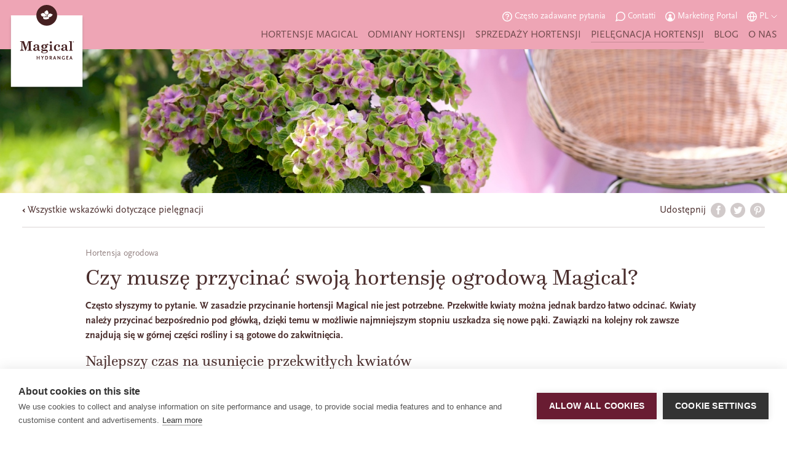

--- FILE ---
content_type: text/html; charset=utf-8
request_url: https://magicalhydrangea.com/pl/pielegnacja-hortensji/czy-musze-przycinac-swoja-hortensje-ogrodowa-magical/
body_size: 5074
content:
<!DOCTYPE html><html lang=pl class=page-tip><meta http-equiv=content-type content="text/html; charset=utf-8"><meta name=msapplication-TileColor content=#eea5b5><meta name=theme-color content=#eea5b5><meta name=viewport content="initial-scale=1.0, minimum-scale=1.0, width=device-width"><title>Czy muszę przycinać swoją hortensję ogrodową Magical? | Magical Hydrangea</title><meta name=description content="W tym wpisie na blogu przeczytasz, czy hortensja ogrodowa Magical Hydrangea musi być przycinana, a jeśli tak, kiedy i jak najlepiej to robić. Przeczytaj cały wpis na blogu z praktycznymi wskazówkami."><link rel=canonical href=https://magicalhydrangea.com/pl/pielegnacja-hortensji/czy-musze-przycinac-swoja-hortensje-ogrodowa-magical/><meta property=og:title content="Czy muszę przycinać swoją hortensję ogrodową Magical? | Magical Hydrangea"><meta property=og:description content="W tym wpisie na blogu przeczytasz, czy hortensja ogrodowa Magical Hydrangea musi być przycinana, a jeśli tak, kiedy i jak najlepiej to robić. Przeczytaj cały wpis na blogu z praktycznymi wskazówkami."><meta property=og:image content=https://magicalhydrangea.com/site/assets/files/2576/ametist_roze_5.1200x630.jpg><meta property=og:image:type content=image/jpeg><meta property=og:image:width content=1200><meta property=og:image:height content=630><meta property=og:type content=website><meta property=og:url content=https://magicalhydrangea.com/pl/pielegnacja-hortensji/czy-musze-przycinac-swoja-hortensje-ogrodowa-magical/><meta name=twitter:card content=summary><script type=application/ld+json>
{
  "@context": "https://schema.org",
  "@type": "BreadcrumbList",
  "itemListElement": [
  {
    "@type": "ListItem",
    "position": 1,
    "name": "Pielęgnacja hortensji",
    "item": "https://magicalhydrangea.com/pl/pielegnacja-hortensji/"
  },
  {
    "@type": "ListItem",
    "position": 2,
    "name": "Czy muszę przycinać swoją hortensję ogrodową Magical?",
    "item": "https://magicalhydrangea.com/pl/pielegnacja-hortensji/czy-musze-przycinac-swoja-hortensje-ogrodowa-magical/"
  }
  ]
}</script><meta name=generator content=ProcessWire><link rel=alternate href=https://magicalhydrangea.com/en/hydrangea-care/do-i-need-to-prune-my-magical-garden-hydrangea/ hreflang=en><link rel=alternate href=https://magicalhydrangea.com/en/hydrangea-care/do-i-need-to-prune-my-magical-garden-hydrangea/ hreflang=x-default><link rel=alternate href=https://magicalhydrangea.com/nl/verzorging-hortensia/moet-ik-mijn-magical-tuinhortensia-snoeien/ hreflang=nl><link rel=alternate href=https://magicalhydrangea.com/de/pflege-hortensien/muss-ich-meine-magical-gartenhortensie-stutzen/ hreflang=de><link rel=alternate href=https://magicalhydrangea.com/fr/soins-a-apporter-a-lhortensia/faut-il-tailler-mon-hortensia-de-jardin-magical/ hreflang=fr><link rel=alternate href=https://magicalhydrangea.com/pl/pielegnacja-hortensji/czy-musze-przycinac-swoja-hortensje-ogrodowa-magical/ hreflang=pl><link rel=alternate href=https://magicalhydrangea.com/it/cura-delle-ortensie/devo-potare-la-mia-ortensia-da-giardino-magical/ hreflang=it><link rel=alternate href=https://magicalhydrangea.com/es/cuidados-de-las-hortensias/tengo-que-podar-mi-hortensia-de-exterior-magical/ hreflang=es><link rel=alternate href=https://magicalhydrangea.com/da/pasning-hortensia/skal-jeg-beskaere-min-magical-havehortensia/ hreflang=da><link rel=alternate href=https://magicalhydrangea.com/sv/skotsel-hortensia/maste-jag-beskara-min-magical-tradgardshortensia/ hreflang=sv><link rel=alternate href=https://magicalhydrangea.com/no/stell-av-hortensia/ma-magical-hagehortensia-beskjaeres/ hreflang=no><link rel=dns-prefetch href=//www.googletagmanager.com/><link rel=dns-prefetch href=//use.typekit.net/><link rel=dns-prefetch href=//code.jquery.com/><link rel=dns-prefetch href=//cdn.jsdelivr.net/><script>
		(function(w,d,s,l,i){w[l]=w[l]||[];w[l].push({'gtm.start':
			new Date().getTime(),event:'gtm.js'});var f=d.getElementsByTagName(s)[0],
			j=d.createElement(s),dl=l!='dataLayer'?'&l='+l:'';j.async=true;j.src='https://www.googletagmanager.com/gtm.js?id='+i+dl;f.parentNode.insertBefore(j,f);
		})(window,document,'script','dataLayer','GTM-MWKLTJ6');
	</script><link rel="shortcut icon" href="/site/templates/dist/images/icn-site-32x32.png?v=20191216"><link rel=apple-touch-icon-precomposed sizes=32x32 href=/site/templates/dist/images/icn-site-32x32.png><link rel=apple-touch-icon-precomposed sizes=72x72 href=/site/templates/dist/images/icn-site-72x72.png><link rel=apple-touch-icon-precomposed sizes=76x76 href=/site/templates/dist/images/icn-site-76x76.png><link rel=apple-touch-icon-precomposed sizes=96x96 href=/site/templates/dist/images/icn-site-96x96.png><link rel=apple-touch-icon-precomposed sizes=114x114 href=/site/templates/dist/images/icn-site-114x114.png><link rel=apple-touch-icon-precomposed sizes=120x120 href=/site/templates/dist/images/icn-site-120x120.png><link rel=apple-touch-icon-precomposed sizes=144x144 href=/site/templates/dist/images/icn-site-144x144.png><link rel=apple-touch-icon-precomposed sizes=152x152 href=/site/templates/dist/images/icn-site-152x152.png><link rel=apple-touch-icon-precomposed sizes=192x192 href=/site/templates/dist/images/icn-site-192x192.png><link rel=stylesheet href=//cdn.jsdelivr.net/gh/fancyapps/fancybox@3.5.7/dist/jquery.fancybox.min.css><link rel=stylesheet type=text/css href="/site/templates/dist/css/main-min.css?v=34z6ft"><div class=topbar-wrapper><div class=topbar><a href=/pl/ class=corporate-logo>Magical&reg; Hydrangea</a><div class=nav-wrapper><nav class=nav-topbar><ul role=menu class=topbar-menu-main><li class="level-1 first" role=menuitem><a href=/pl/>Home</a><li class=level-1 role=menuitem><a href=/pl/hortensje-magical/>Hortensje Magical</a><li class=level-1 role=menuitem><a href=/pl/odmiany-hortensji/>Odmiany hortensji</a><li class=level-1 role=menuitem><a href=/pl/sprzedazy-hortensji/>Sprzedaży hortensji</a><li class="level-1 current" role=menuitem><a href=/pl/pielegnacja-hortensji/>Pielęgnacja hortensji</a><li class=level-1 role=menuitem><a href=/pl/blog/>Blog</a><li class="level-1 last" role=menuitem><a href=/pl/o-nas/>O nas</a></ul><ul class="topbar-menu-meta first-lg"><li><a href=/pl/czesto-zadawane-pytania/ class="icn-before icn-small icn-faq-diap">Często zadawane pytania</a><li><a href=/pl/contatti/ class="icn-before icn-small icn-contact-diap">Contatti</a><li><a href=/pl/marketingportal/ class="icn-before icn-small icn-portal-diap">Marketing Portal</a><li class=last><a href="" class="icn-before icn-small icn-language-diap" id=switch-language>pl</a></ul></nav></div><a href="" class="toggle-nav"><span></span></a></div><div id=choose-language class=hidden><div class=inner><div class="row bg-white"><i class="icn icn-small icn-close close"><span>Close</span></i><div class="col txt-center"><h4>Choose your language</h4><ul><li><a href=/en/hydrangea-care/do-i-need-to-prune-my-magical-garden-hydrangea/ data-language=default class=default><span>Angielski</span></a><li><a href=/nl/verzorging-hortensia/moet-ik-mijn-magical-tuinhortensia-snoeien/ data-language=nl class=nl><span>Holenderski</span></a><li><a href=/de/pflege-hortensien/muss-ich-meine-magical-gartenhortensie-stutzen/ data-language=de class=de><span>Niemiecki</span></a><li><a href=/fr/soins-a-apporter-a-lhortensia/faut-il-tailler-mon-hortensia-de-jardin-magical/ data-language=fr class=fr><span>Francuski</span></a><li><a href=/pl/pielegnacja-hortensji/czy-musze-przycinac-swoja-hortensje-ogrodowa-magical/ data-language=pl class=pl><span>Polski</span></a><li><a href=/it/cura-delle-ortensie/devo-potare-la-mia-ortensia-da-giardino-magical/ data-language=it class=it><span>Włoski</span></a><li><a href=/es/cuidados-de-las-hortensias/tengo-que-podar-mi-hortensia-de-exterior-magical/ data-language=es class=es><span>Hiszpański</span></a><li><a href=/da/pasning-hortensia/skal-jeg-beskaere-min-magical-havehortensia/ data-language=da class=da><span>Duński</span></a><li><a href=/sv/skotsel-hortensia/maste-jag-beskara-min-magical-tradgardshortensia/ data-language=sv class=sv><span>Szwedzki</span></a><li><a href=/no/stell-av-hortensia/ma-magical-hagehortensia-beskjaeres/ data-language=no class=no><span>Norweski</span></a></ul></div></div></div></div></div><div class=content-wrapper><div class="pageimg has-bgimg"><div class=bgimg><picture class=img-wrapper> <source media="(max-width: 599px)" srcset="/site/assets/files/2576/ametist_roze_5.-wide.600x0.jpg?v=2de9ko"> <source media="(max-width: 699px)" srcset="/site/assets/files/2576/ametist_roze_5.-wide.jpg?v=2de9ko"> <source media="(max-width: 1024px)" srcset="/site/assets/files/2576/ametist_roze_5.-panorama.jpg?v=2de9ko"> <source media="(max-width: 2000px)" srcset="/site/assets/files/2576/ametist_roze_5.-letterbox.2000x0.jpg?v=2de9ko"> <source media="(min-width: 2001px)" srcset="/site/assets/files/2576/ametist_roze_5.-letterbox.jpg?v=2de9ko"> <img src="/site/assets/files/2576/ametist_roze_5.-panorama.jpg?v=2de9ko" width=1024 height=275 alt="Czy muszę przycinać swoją hortensję ogrodową Magical?"> </picture></div></div><div class="page-meta row between-xs faux-border faux-border-bottom"><div class="col xs-6"><a href=/pl/pielegnacja-hortensji/ class=goback>Wszystkie wskazówki dotyczące pielęgnacji</a></div><div class="col xs-6 txt-right share-article"><span class=share-article-headline>Udostępnij</span>
<a href="http://www.facebook.com/sharer/sharer.php?u=https%3A%2F%2Fmagicalhydrangea.com%2Fpl%2Fpielegnacja-hortensji%2Fczy-musze-przycinac-swoja-hortensje-ogrodowa-magical%2F" target=_blank class="share-article-btn icn icn-medium icn-share-facebook"><span>Share with Facebook</span></a>
<a href="http://twitter.com/intent/tweet?url=https%3A%2F%2Fmagicalhydrangea.com%2Fpl%2Fpielegnacja-hortensji%2Fczy-musze-przycinac-swoja-hortensje-ogrodowa-magical%2F" target=_blank class="share-article-btn icn icn-medium icn-share-twitter"><span>Share with Twitter</span></a>
<a href="http://pinterest.com/pin/create/bookmarklet/?media=https%3A%2F%2Fmagicalhydrangea.com%2Fsite%2Fassets%2Ffiles%2F2576%2Fametist_roze_5.-landscape.jpg&amp;url=https%3A%2F%2Fmagicalhydrangea.com%2Fpl%2Fpielegnacja-hortensji%2Fczy-musze-przycinac-swoja-hortensje-ogrodowa-magical%2F&amp;is_video=false&amp;title=Czy+musz%C4%99+przycina%C4%87+swoj%C4%85+hortensj%C4%99+ogrodow%C4%85+Magical%3F" target=_blank class="share-article-btn icn icn-medium icn-share-pinterest"><span>Share with Pinterest</span></a></div></div><article class=page-content><div class="row center-xs"><div class="col md-10 xl-9"><p class=cat>Hortensja ogrodowa<h1 class=heading-2>Czy muszę przycinać swoją hortensję ogrodową Magical?</h1><p><strong>Często słyszymy to pytanie. W zasadzie przycinanie hortensji Magical nie jest potrzebne. Przekwitłe kwiaty można jednak bardzo łatwo odcinać. Kwiaty należy przycinać bezpośrednio pod główką, dzięki temu w możliwie najmniejszym stopniu uszkadza się nowe pąki. Zawiązki na kolejny rok zawsze znajdują się w górnej części rośliny i są gotowe do zakwitnięcia.</strong><h3>Najlepszy czas na usunięcie przekwitłych kwiatów</h3><p>Koniec marca to dobry moment na odcięcie przekwitłych kwiatów. Utnij stare kwiaty możliwie najkrócej, tuż nad nowymi pąkami. Stare kwiaty służą do tego momentu jako ochrona dla nowych pąków. Jeśli usunie się kwiaty zimą, istnieje ryzyko, że górna część łodygi przemarznie, wraz z nowymi pąkami. <h3>Przycinanie hortensji Magical Hydrangea</h3><p>Uważasz, że Twoja hortensja ogrodowa Magical jest nadmiernie rozgałęziona? Możesz ją nieco przyciąć. Przytnij kilka długich łodyg tuż nad ziemią. Z pąków, które rozwiną się na tych łodygach, w tym roku nie wyrosną żadne kwiaty, ponieważ hortensja kwitnie na starszych gałęziach (dwuletnich). Jeśli więc pozostawisz kilka starszych gałęzi, pojawią się na nich kwiaty. Mają one wtedy również nieco więcej przestrzeni na kwitnięcie.<p>Pomógł Ci ten wpis na blogu? Jeśli masz jeszcze jakieś pytania, sprawdź sekcję <a href=/pl/czesto-zadawane-pytania/>Często zadawane pytania</a>.</div></div></article><div id=page-related class="wrapper bg-pink-1-20"><div class="row center-xs gutter-tb-xs gutter-tb-more-md"><div class="col txt-center-xs xs-12 gutter-lr"><h3>Read this tips</h3></div><a class="featured col xs-12 sm-6 md-4" href=/pl/pielegnacja-hortensji/hortensje-magical-nie-boja-sie-wody/><div class="img-wrapper landscape"><picture> <source media="(max-width: 599px)" data-srcset="/site/assets/files/2582/stam_amethyst_water.-landscape.600x0.jpg?v=2de9ko"> <source media="(min-width: 600px)" data-srcset="/site/assets/files/2582/stam_amethyst_water.-landscape.700x0.jpg?v=2de9ko"> <img data-src="/site/assets/files/2582/stam_amethyst_water.-landscape.700x0.jpg?v=2de9ko" class=lazyload width=700 height=466 alt="Hortensje Magical nie boją się wody"> </picture></div><p class=cat>Hortensja ogrodowa<h3>Hortensje Magical nie boją się wody</h3><p><span class=readmore>Czytaj więcej</span></p></a><a class="featured col xs-12 sm-6 md-4" href=/pl/pielegnacja-hortensji/dodatkowe-skladniki-odzywcze-dla-hortensji-magical/><div class="img-wrapper landscape"><picture> <source media="(max-width: 599px)" data-srcset="/site/assets/files/2587/noblesse_15.-landscape.600x0.jpg?v=2de9ko"> <source media="(min-width: 600px)" data-srcset="/site/assets/files/2587/noblesse_15.-landscape.700x0.jpg?v=2de9ko"> <img data-src="/site/assets/files/2587/noblesse_15.-landscape.700x0.jpg?v=2de9ko" class=lazyload width=700 height=466 alt="Dodatkowe składniki odżywcze dla hortensji Magical"> </picture></div><p class=cat>Hortensja ogrodowa<h3>Dodatkowe składniki odżywcze dla hortensji Magical</h3><p><span class=readmore>Czytaj więcej</span></p></a><a class="featured col xs-12 sm-6 md-4" href=/pl/pielegnacja-hortensji/jak-przycinac-hortensje-magical-praktyczny-poradnik/><div class="img-wrapper landscape"><picture> <source media="(max-width: 599px)" data-srcset="/site/assets/files/3007/m-24-092-p1227334.-landscape.600x0.jpg?v=2t4ujc"> <source media="(min-width: 600px)" data-srcset="/site/assets/files/3007/m-24-092-p1227334.-landscape.700x0.jpg?v=2t4ujc"> <img data-src="/site/assets/files/3007/m-24-092-p1227334.-landscape.700x0.jpg?v=2t4ujc" class=lazyload width=700 height=466 alt="Jak przycinać hortensję Magical? Praktyczny poradnik"> </picture></div><p class=cat>Hortensja ogrodowa<h3>Jak przycinać hortensję Magical? Praktyczny poradnik</h3><p><span class=readmore>Czytaj więcej</span></p></a></div></div></div><footer><div class="row footer-top"><div class="col xs-12 lg-5 txt-center txt-right-lg last-lg"><div class="footer-enews txt-center"><div class=footer-enews-inner><h4 class=footer-enews-title>Inspiracje i porady dotyczące pielęgnacji w wiadomości e-mail?</h4><div class=footer-enews-form-wrapper><form class=footer-enews-form id=subscribe-form class=subscribe-form action=/pl/library/mailchimp-subscribe/><div class="footer-enews-item footer-enews-item-flex"><input class=footer-enews-email type=email id=email placeholder="Twój adres e-mail" data-1p-ignore data-lpignore=true data-bwignore=true required><button class=footer-enews-submit type=submit><span>Rejestracja</span></button></div><div class="footer-enews-item footer-enews-item-privacy"><input type=checkbox name=enews-privacy id=enews-privacy required> <label for=enews-privacy>Tak, akceptuję <a href=/pl/privacy-cookies/ target=_blank>regulamin ochrony prywatności</a></label></div></form></div><div class="footer-enews-message hidden"></div></div></div></div><div class="col xs-12 lg-2 txt-center"><ul role=menu class=footer-menu-main><li class="level-1 first" role=menuitem><a href=/pl/>Home</a><li class=level-1 role=menuitem><a href=/pl/odmiany-hortensji/>Odmiany hortensji</a><li class="level-1 current" role=menuitem><a href=/pl/pielegnacja-hortensji/>Pielęgnacja hortensji</a><li class="level-1 last" role=menuitem><a href=/pl/blog/>Blog</a></ul></div><div class="col xs-12 lg-5 first-lg txt-center txt-left-lg"><address>Magical Hydrangea<br><a href=mailto:info@magicalhydrangea.com class=email>info@magicalhydrangea.com</a></address><ul class="footer-menu-meta txt-left-lg"><li><a href=/pl/czesto-zadawane-pytania/ class="icn-before icn-small icn-faq">Często zadawane pytania</a><li><a href=/pl/contatti/ class="icn-before icn-small icn-contact">Contatti</a></ul></div></div><div class=footer-bottom><div class="row middle-lg"><div class="col xs-12 lg-2"><a href=/pl/ class=corporate-logo>Magical&reg; Hydrangea</a></div><div class="col xs-12 lg-5 txt-center txt-right-lg footer-social"><h4 class="footer-social-header smaller">Obserwuj nas</h4><a href=https://www.instagram.com/magical_hydrangea/ target=_blank rel=noreferrer class="icn icn-small icn-instagram-diap"><span>Magical Hydrangea on Instagram</span></a> <a href=https://www.youtube.com/MagicalHydrangea target=_blank rel=noreferrer class="icn icn-small icn-youtube-diap"><span>Magical Hydrangea on Youtube</span></a> <a href=https://www.facebook.com/MagicalHydrangea target=_blank rel=noreferrer class="icn icn-small icn-facebook-diap"><span>Magical Hydrangea on Facebook</span></a> <a href=https://nl.pinterest.com/MagicalHydrangea/ target=_blank rel=noreferrer class="icn icn-small icn-pinterest-diap"><span>Magical Hydrangea on Pinterest</span></a></div><div class="col xs-12 lg-5 first-lg txt-center txt-left-lg no-gutter-t-xs gutter-lg"><span class="smaller copyright">&copy; 2026 Magical Hydrangea</span> <span class=smaller><a href=/pl/privacy-cookies/ class=footer-link>Regulamin ochrony prywatności</a> <a href=javascript:window.cookiehub.openSettings();>Manage Cookies</a></span></div></div></div></footer><div class="modal-container modal-regional-site ignore-stopper"><div class=modal-inner><div class=modal-stage><div class=modal-content-wrapper><div class="modal-content txt-center"><h4 class=modal-title>It looks like you are visiting this website from <span class=regional-name>{regionalName}</span></h4><p>For appropriate care and variety information, please click on the link below.<div class=modal-buttons><a href={regionalUrl} class="btn regional-site-url">Go to <span class=regional-site-name>{regionaSiteName}</span></a> <a href=javascript:void(0); class=modal-close>Stay at Magicalhydrangea.com</a></div></div></div></div><div class=modal-loading></div><div class="modal-background ignore-stopper"></div></div></div><script src=https://code.jquery.com/jquery-3.6.1.min.js integrity="sha256-o88AwQnZB+VDvE9tvIXrMQaPlFFSUTR+nldQm1LuPXQ=" crossorigin=anonymous defer></script><script src="/site/templates/dist/js/core-min.js?v=350m62" defer></script>

--- FILE ---
content_type: image/svg+xml
request_url: https://magicalhydrangea.com/site/templates/dist/images/logo-magical.svg?v=2020
body_size: 8947
content:
<svg width="62" height="71" viewBox="0 0 62 71" xmlns="http://www.w3.org/2000/svg"><title>logo-magical</title><g fill="none" fill-rule="evenodd"><path fill="#FFF" d="M0 71h62V9H0z"/><path d="M8.02 31.476h3.279l1.849 5.517 1.842-5.517h3.364v.512h-.73c-.181 0-.306.033-.374.099s-.102.18-.102.342v6.221c0 .158.037.265.11.324.112.088.26.132.449.132h.647v.512h-4.146v-.512h.782c.143 0 .252-.04.327-.121a.467.467 0 00.114-.335v-6.662l-2.588 7.63h-.486l-2.581-7.696v5.951c0 .341.109.621.325.84.217.219.53.349.942.393v.512H8.02v-.512c.38-.032.678-.166.889-.401.21-.235.317-.534.317-.897v-5.264c0-.224-.04-.373-.116-.445-.077-.074-.226-.111-.445-.111H8.02v-.512zm14.892 5.395c-.785.107-1.316.271-1.593.493a1.068 1.068 0 00-.416.878c0 .257.065.455.196.592.129.137.312.206.547.206.364 0 .665-.13.906-.39.24-.26.36-.617.36-1.068v-.71zm2.29 2.11l.23.395a2.425 2.425 0 01-.601.32 1.885 1.885 0 01-.586.088c-.316 0-.571-.067-.766-.2-.194-.135-.372-.387-.534-.758-.374.371-.71.623-1.007.757a2.432 2.432 0 01-1.008.201c-.517 0-.921-.12-1.211-.358a1.126 1.126 0 01-.435-.909c0-.554.268-.998.804-1.332.429-.264 1.37-.528 2.824-.793v-.743a.944.944 0 00-.292-.718c-.194-.186-.455-.278-.781-.278-.25 0-.47.053-.661.16-.13.07-.192.14-.192.208 0 .037.023.093.07.166a.922.922 0 01.155.49.653.653 0 01-.203.498c-.137.127-.318.19-.546.19-.242 0-.436-.069-.583-.206a.697.697 0 01-.221-.532c0-.356.193-.67.579-.942.48-.337 1.078-.506 1.795-.506.539 0 1.018.085 1.436.254.268.106.486.292.652.56.167.265.25.592.25.981v2.615c0 .2.038.342.11.43a.37.37 0 00.304.131c.107 0 .246-.056.419-.17zm3.669-4.318c-.252 0-.469.12-.65.356-.18.237-.272.577-.272 1.02 0 .43.09.76.27.987.178.227.398.34.658.34.256 0 .475-.116.66-.351.182-.236.273-.566.273-.992 0-.43-.09-.764-.274-1.002-.184-.239-.405-.358-.665-.358m2.162 5.853c0-.217-.122-.375-.364-.474-.165-.07-.532-.105-1.1-.105-1.03 0-1.69.07-1.989.21-.297.14-.445.314-.445.524 0 .198.115.364.346.497.231.134.67.202 1.316.202.841 0 1.446-.098 1.817-.292.278-.15.42-.339.42-.563m-.633-6.05c.441-.524.878-.786 1.313-.786a.73.73 0 01.53.193.66.66 0 01.197.495c0 .179-.05.324-.152.432a.498.498 0 01-.382.163c-.217 0-.373-.117-.469-.348-.059-.138-.129-.208-.209-.208-.104 0-.243.108-.419.326.397.4.597.821.597 1.265 0 .345-.094.656-.282.935-.186.28-.47.501-.85.666-.38.165-.854.248-1.423.248l-.589-.012c-.436 0-.732.044-.887.132-.157.088-.236.2-.236.34 0 .12.05.208.148.267.13.08.334.12.617.12l.507-.017c.546-.029.948-.044 1.205-.044.856 0 1.45.122 1.784.365.334.243.501.58.501 1.01 0 .513-.193.927-.578 1.24-.47.382-1.29.573-2.46.573-.999 0-1.7-.115-2.104-.347-.404-.232-.606-.504-.606-.816 0-.195.087-.366.26-.513.171-.147.537-.285 1.094-.413-.363-.074-.637-.198-.82-.374a.904.904 0 01-.275-.683c0-.253.07-.468.206-.644.138-.177.385-.332.741-.469-.338-.183-.592-.4-.762-.654a1.504 1.504 0 01-.256-.864c0-.348.093-.662.28-.943.187-.28.475-.504.864-.67.388-.168.862-.25 1.42-.25a3.916 3.916 0 011.495.285m4.144-2.972c.246 0 .457.087.633.26a.86.86 0 01.264.637c0 .25-.087.462-.264.636a.864.864 0 01-.633.26.869.869 0 01-.638-.262.868.868 0 01-.265-.634c0-.25.089-.461.265-.636a.875.875 0 01.638-.261zm-1.415 2.973l2.29-.105v4.377a.34.34 0 00.113.273c.075.064.19.096.344.096h.347v.512H33.13v-.512h.342c.183 0 .312-.043.388-.127.075-.084.113-.231.113-.44v-2.984c0-.187-.055-.332-.163-.435-.108-.103-.258-.154-.45-.154h-.23v-.501zm9.1 3.292l.43.204c-.225.579-.57 1.028-1.036 1.345-.465.318-1.02.477-1.663.477-.869 0-1.548-.238-2.036-.713s-.732-1.115-.732-1.918c0-.867.29-1.58.867-2.137.578-.557 1.344-.837 2.298-.837.687 0 1.212.139 1.575.416.363.277.545.612.545 1.005 0 .286-.08.513-.239.68a.833.833 0 01-.63.25c-.229 0-.409-.064-.544-.195a.683.683 0 01-.2-.51c0-.18.073-.388.22-.627.062-.1.094-.17.094-.21 0-.073-.057-.138-.17-.197-.163-.092-.374-.138-.636-.138-.485 0-.837.154-1.054.462-.29.408-.436 1.024-.436 1.85 0 .826.144 1.407.433 1.742a1.4 1.4 0 001.116.505c.361 0 .7-.121 1.018-.361.318-.24.578-.605.78-1.093m4.9-.887c-.785.107-1.316.271-1.593.493a1.068 1.068 0 00-.416.878c0 .257.065.455.196.592.13.137.313.206.547.206.364 0 .665-.13.906-.39.24-.26.36-.617.36-1.068v-.71zm2.29 2.11l.232.395a2.43 2.43 0 01-.603.32 1.88 1.88 0 01-.586.088c-.315 0-.571-.067-.766-.2-.194-.135-.372-.387-.534-.758-.374.371-.71.623-1.007.757a2.424 2.424 0 01-1.007.201c-.518 0-.922-.12-1.211-.358a1.124 1.124 0 01-.436-.909c0-.554.269-.998.804-1.332.429-.264 1.37-.528 2.824-.793v-.743a.947.947 0 00-.291-.718c-.195-.186-.455-.278-.782-.278-.25 0-.47.053-.661.16-.128.07-.192.14-.192.208 0 .037.024.093.072.166a.93.93 0 01.154.49.653.653 0 01-.204.498c-.136.127-.318.19-.546.19-.242 0-.436-.069-.583-.206a.696.696 0 01-.22-.532c0-.356.193-.67.578-.942.48-.337 1.079-.506 1.795-.506.539 0 1.018.085 1.437.254.267.106.485.292.652.56.167.265.25.592.25.981v2.615c0 .2.037.342.11.43a.37.37 0 00.303.131c.107 0 .246-.056.419-.17zm.815-7.505l2.417-.121v7.328c0 .131.042.235.126.311.085.075.206.112.364.112h.324v.512h-3.104v-.512h.352c.162 0 .282-.043.361-.13.078-.085.118-.216.118-.393v-6.022c0-.187-.052-.332-.154-.432a.571.571 0 00-.418-.153h-.386v-.5zm3.786.509c.017.002.032.004.046.004.044 0 .08-.015.108-.045.03-.029.043-.07.043-.122 0-.05-.013-.088-.04-.115-.027-.026-.068-.039-.123-.039h-.034v.317zm-.264-.357h.332c.087 0 .153.007.197.023a.192.192 0 01.096.068.165.165 0 01.032.104c0 .05-.013.09-.04.122a.247.247 0 01-.124.073l.135.245a.187.187 0 00.04.054c.013.01.03.017.047.021v.03h-.222l-.187-.337h-.042v.201c0 .041.007.068.021.083.014.014.043.021.088.023v.03h-.387v-.03c.037 0 .062-.008.076-.022.014-.015.02-.043.02-.084v-.48c0-.034-.005-.057-.018-.07-.012-.012-.033-.02-.064-.022v-.032zm.35-.188a.568.568 0 00-.285 1.057c.087.05.181.075.284.075a.56.56 0 00.491-.283.554.554 0 00.076-.283.549.549 0 00-.076-.283.554.554 0 00-.208-.208.55.55 0 00-.283-.075zm-.002-.083a.638.638 0 01.562.325c.06.1.087.208.087.324a.628.628 0 01-.087.324.648.648 0 01-.562.324.65.65 0 01-.563-.324.647.647 0 010-.648.654.654 0 01.563-.325zm-2.222 13.849l.046-.183.041.178.316.886h-.73l.328-.882zm-1.29 2.06h.546l.27-.708h1.01l.26.708h.663l-.258-.567-.931-2.543-.387.095-1.173 3.015zm-2.527 0h1.63l.114-.452h-1.15v-.887h.849l.114-.453h-.963v-.809h1.09v-.45h-1.748l.064.47v2.581zm-1.408-2.727c-.291-.26-.633-.38-1.046-.38-.854 0-1.516.681-1.516 1.645 0 1.01.727 1.52 1.48 1.52.6 0 1.133-.201 1.133-.201l-.006-1.341h-.656l.083.392v.644s-.23.06-.472.06c-.474 0-.944-.408-.944-1.12 0-.612.388-1.147.904-1.147.27 0 .543.106.798.367l.242-.44zm-3.8-.325h-.587l.063.472v1.574l-.175-.283-1.498-1.762h-.455l.063.47v2.582h.577l-.051-.394v-1.626l.177.287 1.54 1.733h.379l-.032-.394v-2.658zm-5.132.992l.045-.183.041.178.316.886h-.732l.33-.882zm-1.293 2.06h.547l.27-.708h1.01l.26.708h.662l-.256-.567-.932-2.543-.388.095-1.173 3.015zm-2.367-1.512v-1.12h.206c.288 0 .544.184.544.53 0 .325-.256.59-.544.59h-.206zm1.736 1.513l-.945-1.212c.343-.173.576-.552.576-.891 0-.649-.53-.95-1.078-.95h-.945l.064.47v2.583h.643l-.05-.395v-.684h.234l.757 1.078h.744zm-5.54-2.61h.494c.465 0 .804.47.804 1.092 0 .611-.339 1.073-.804 1.073h-.495v-2.166zm-.658-.442l.065.47v2.581h1.032c.904 0 1.484-.663 1.484-1.544 0-1.052-.666-1.508-1.347-1.508h-1.234zm-2 1.684l.936-1.684h-.594l-.534 1.04-.059.178-.059-.178-.539-1.04h-.726l.283.387.7 1.344v1.32h.642l-.05-.394V45.9zm-2.7-1.684h-.656l.063.47v.795h-1.426v-1.265h-.657l.064.47v2.582h.644l-.05-.394v-.896h1.425v1.29h.643l-.05-.394v-2.658zM40 9a9 9 0 00-9-9 9 9 0 00-9 9 9 9 0 009 9 9 9 0 009-9z" fill="#452021"/><path d="M31.239 4.621c-.049-.028-.149-.006-.206.026-.257.146-.525.283-.757.464a14.26 14.26 0 00-1.088.938c-.198.188-.197.435-.138.679.053.143.147.316.322.573.166.244.365.475.513.639.221.201.448.397.647.617.158.175.325.174.521.133.176-.037.853-.502.975-.564.208-.107.324-.299.449-.479a.545.545 0 00.081-.298 3.485 3.485 0 00-.477-1.784c-.087-.149-.184-.292-.261-.446-.124-.25-.358-.37-.581-.498m-2.385 2.688c-.266-.247-.575-.308-.93-.296-.49.015-.919.172-1.325.43-.145.092-.303.164-.46.238-.133.063-.192.156-.217.308-.055.35.127.636.235.936.266.727.826 1.075 1.58 1.152.467.047.934.108 1.403.156.162.016.328.026.489.009.354-.04.528-.195.537-.488.003-.079.037-.158.057-.238l.085-.018c.044.078.09.154.132.234.202.385.761.41.999.044.156-.241.011-.635-.272-.741-.16-.06-.318-.046-.482-.008-.265.063-.236.038-.377-.197-.152-.25-.367-.463-.558-.688-.038-.046-.08-.09-.121-.135-.201-.187-.53-.464-.769-.694-.001-.002-.004-.003-.006-.004" fill="#FFF"/><path d="M32.693 10.518c.737.176 1.373-.019 1.958-.405.346-.228.646-.511.886-.857.096-.139.235-.253.363-.367.26-.233.253-.518-.024-.728-.031-.024-.061-.049-.096-.063-.461-.188-.921-.377-1.385-.558-.124-.047-.262-.063-.392-.094a.73.73 0 00-.505.058c-.173.085-.357.151-.518.252a2.945 2.945 0 00-.445.358 4.932 4.932 0 00-.455.482.895.895 0 00-.186.349c-.047.202-.06.415-.074.624-.02.296.132.511.359.667-.011.125-.093.123-.17.131-.563.052-1.127.076-1.683.206a2.747 2.747 0 01-1.72-.141c-.062-.026-.13-.039-.192-.061-.25-.084-.227-.059-.413.104-.334.294-.243.611-.11.944.26.653.78.956 1.445 1.032.847.096 1.69.046 2.515-.176.277-.075.549-.181.808-.305.373-.18.488-.475.343-.862-.075-.195-.194-.373-.31-.59" fill="#FFF"/></g></svg>

--- FILE ---
content_type: image/svg+xml
request_url: https://magicalhydrangea.com/site/templates/dist/images/icn-facebook-diap.svg
body_size: 169
content:
<svg width="32" height="32" viewBox="0 0 32 32" xmlns="http://www.w3.org/2000/svg"><title>icn-facebook-diap</title><path d="M30.234 0H1.766C.79 0 0 .79 0 1.766v28.468C0 31.21.79 32 1.766 32h15.337V19.625h-4.165V14.78h4.165v-3.564c0-4.133 2.527-6.384 6.213-6.384a35.42 35.42 0 013.718.188v4.32h-2.537c-2.009 0-2.4.949-2.4 2.35v3.084h4.8l-.624 4.844H22.07V32h8.165C31.21 32 32 31.21 32 30.234V1.766C32 .79 31.21 0 30.234 0z" fill="#FFF" fill-rule="evenodd"/></svg>

--- FILE ---
content_type: image/svg+xml
request_url: https://magicalhydrangea.com/site/templates/dist/images/icn-faq-diap.svg
body_size: 113
content:
<svg width="32" height="32" viewBox="0 0 32 32" xmlns="http://www.w3.org/2000/svg"><title>icn-faq-diap</title><g fill="none" fill-rule="evenodd"><circle stroke="#FFF" stroke-width="3" cx="16" cy="16" r="14.5"/><circle fill="#FFF" cx="15.996" cy="23.113" r="2"/><path d="M11.344 11.2a4.8 4.8 0 019.328 1.6c0 3.2-4.8 4.8-4.8 4.8" stroke="#FFF" stroke-width="3" stroke-linecap="round" stroke-linejoin="round"/></g></svg>

--- FILE ---
content_type: image/svg+xml
request_url: https://magicalhydrangea.com/site/templates/dist/images/icn-faq.svg
body_size: 112
content:
<svg width="32" height="32" viewBox="0 0 32 32" xmlns="http://www.w3.org/2000/svg"><title>icn-faq</title><g fill="none" fill-rule="evenodd"><circle stroke="#4A2D2C" stroke-width="3" cx="16" cy="16" r="14.5"/><circle fill="#4A2D2C" cx="15.996" cy="23.113" r="2"/><path d="M11.344 11.2a4.8 4.8 0 019.328 1.6c0 3.2-4.8 4.8-4.8 4.8" stroke="#4A2D2C" stroke-width="3" stroke-linecap="round" stroke-linejoin="round"/></g></svg>

--- FILE ---
content_type: image/svg+xml
request_url: https://magicalhydrangea.com/site/templates/dist/images/icn-contact.svg
body_size: 146
content:
<svg width="32" height="32" viewBox="0 0 32 32" xmlns="http://www.w3.org/2000/svg"><title>icn-contact</title><path d="M2.372 29.628l7.88-2.626.558.281a13.401 13.401 0 006.078 1.44 13.614 13.614 0 0012.173-7.533 13.398 13.398 0 001.439-6.075v-.004l.002-.806c-.38-6.91-5.898-12.426-12.724-12.805h-.893a13.405 13.405 0 00-6.081 1.442 13.612 13.612 0 00-7.526 12.173 13.398 13.398 0 001.439 6.075l.281.558-2.626 7.88z" stroke="#4A2D2C" stroke-width="3" fill="none"/></svg>